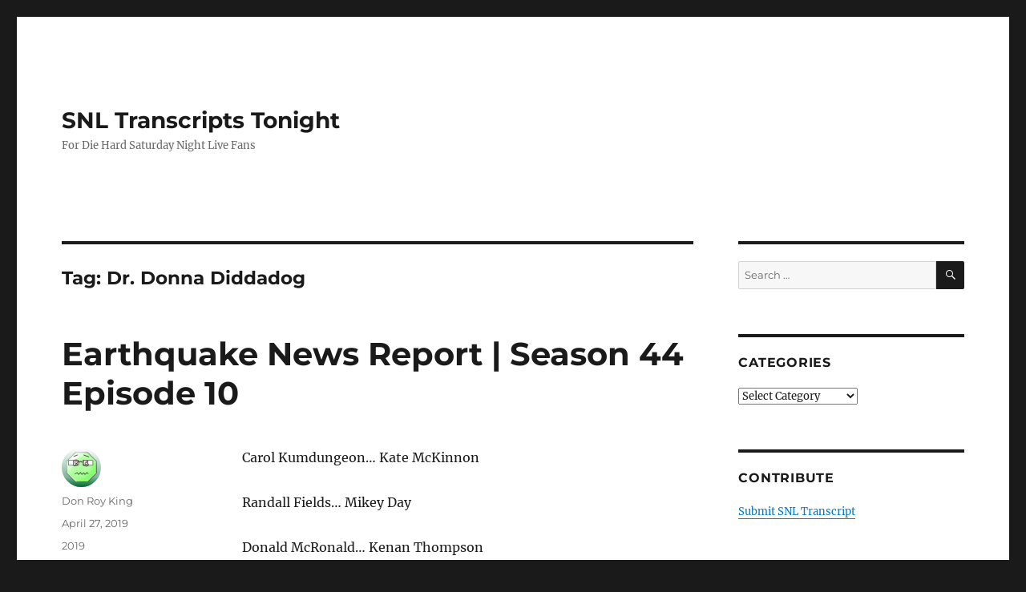

--- FILE ---
content_type: text/html; charset=UTF-8
request_url: https://snltranscripts.jt.org/tag/dr-donna-diddadog
body_size: 16061
content:
<!DOCTYPE html>
<html lang="en-US" prefix="og: https://ogp.me/ns#" class="no-js">
<head><meta charset="UTF-8"><script>if(navigator.userAgent.match(/MSIE|Internet Explorer/i)||navigator.userAgent.match(/Trident\/7\..*?rv:11/i)){var href=document.location.href;if(!href.match(/[?&]nowprocket/)){if(href.indexOf("?")==-1){if(href.indexOf("#")==-1){document.location.href=href+"?nowprocket=1"}else{document.location.href=href.replace("#","?nowprocket=1#")}}else{if(href.indexOf("#")==-1){document.location.href=href+"&nowprocket=1"}else{document.location.href=href.replace("#","&nowprocket=1#")}}}}</script><script>class RocketLazyLoadScripts{constructor(){this.v="1.2.3",this.triggerEvents=["keydown","mousedown","mousemove","touchmove","touchstart","touchend","wheel"],this.userEventHandler=this._triggerListener.bind(this),this.touchStartHandler=this._onTouchStart.bind(this),this.touchMoveHandler=this._onTouchMove.bind(this),this.touchEndHandler=this._onTouchEnd.bind(this),this.clickHandler=this._onClick.bind(this),this.interceptedClicks=[],window.addEventListener("pageshow",t=>{this.persisted=t.persisted}),window.addEventListener("DOMContentLoaded",()=>{this._preconnect3rdParties()}),this.delayedScripts={normal:[],async:[],defer:[]},this.trash=[],this.allJQueries=[]}_addUserInteractionListener(t){if(document.hidden){t._triggerListener();return}this.triggerEvents.forEach(e=>window.addEventListener(e,t.userEventHandler,{passive:!0})),window.addEventListener("touchstart",t.touchStartHandler,{passive:!0}),window.addEventListener("mousedown",t.touchStartHandler),document.addEventListener("visibilitychange",t.userEventHandler)}_removeUserInteractionListener(){this.triggerEvents.forEach(t=>window.removeEventListener(t,this.userEventHandler,{passive:!0})),document.removeEventListener("visibilitychange",this.userEventHandler)}_onTouchStart(t){"HTML"!==t.target.tagName&&(window.addEventListener("touchend",this.touchEndHandler),window.addEventListener("mouseup",this.touchEndHandler),window.addEventListener("touchmove",this.touchMoveHandler,{passive:!0}),window.addEventListener("mousemove",this.touchMoveHandler),t.target.addEventListener("click",this.clickHandler),this._renameDOMAttribute(t.target,"onclick","rocket-onclick"),this._pendingClickStarted())}_onTouchMove(t){window.removeEventListener("touchend",this.touchEndHandler),window.removeEventListener("mouseup",this.touchEndHandler),window.removeEventListener("touchmove",this.touchMoveHandler,{passive:!0}),window.removeEventListener("mousemove",this.touchMoveHandler),t.target.removeEventListener("click",this.clickHandler),this._renameDOMAttribute(t.target,"rocket-onclick","onclick"),this._pendingClickFinished()}_onTouchEnd(t){window.removeEventListener("touchend",this.touchEndHandler),window.removeEventListener("mouseup",this.touchEndHandler),window.removeEventListener("touchmove",this.touchMoveHandler,{passive:!0}),window.removeEventListener("mousemove",this.touchMoveHandler)}_onClick(t){t.target.removeEventListener("click",this.clickHandler),this._renameDOMAttribute(t.target,"rocket-onclick","onclick"),this.interceptedClicks.push(t),t.preventDefault(),t.stopPropagation(),t.stopImmediatePropagation(),this._pendingClickFinished()}_replayClicks(){window.removeEventListener("touchstart",this.touchStartHandler,{passive:!0}),window.removeEventListener("mousedown",this.touchStartHandler),this.interceptedClicks.forEach(t=>{t.target.dispatchEvent(new MouseEvent("click",{view:t.view,bubbles:!0,cancelable:!0}))})}_waitForPendingClicks(){return new Promise(t=>{this._isClickPending?this._pendingClickFinished=t:t()})}_pendingClickStarted(){this._isClickPending=!0}_pendingClickFinished(){this._isClickPending=!1}_renameDOMAttribute(t,e,r){t.hasAttribute&&t.hasAttribute(e)&&(event.target.setAttribute(r,event.target.getAttribute(e)),event.target.removeAttribute(e))}_triggerListener(){this._removeUserInteractionListener(this),"loading"===document.readyState?document.addEventListener("DOMContentLoaded",this._loadEverythingNow.bind(this)):this._loadEverythingNow()}_preconnect3rdParties(){let t=[];document.querySelectorAll("script[type=rocketlazyloadscript]").forEach(e=>{if(e.hasAttribute("src")){let r=new URL(e.src).origin;r!==location.origin&&t.push({src:r,crossOrigin:e.crossOrigin||"module"===e.getAttribute("data-rocket-type")})}}),t=[...new Map(t.map(t=>[JSON.stringify(t),t])).values()],this._batchInjectResourceHints(t,"preconnect")}async _loadEverythingNow(){this.lastBreath=Date.now(),this._delayEventListeners(this),this._delayJQueryReady(this),this._handleDocumentWrite(),this._registerAllDelayedScripts(),this._preloadAllScripts(),await this._loadScriptsFromList(this.delayedScripts.normal),await this._loadScriptsFromList(this.delayedScripts.defer),await this._loadScriptsFromList(this.delayedScripts.async);try{await this._triggerDOMContentLoaded(),await this._triggerWindowLoad()}catch(t){console.error(t)}window.dispatchEvent(new Event("rocket-allScriptsLoaded")),this._waitForPendingClicks().then(()=>{this._replayClicks()}),this._emptyTrash()}_registerAllDelayedScripts(){document.querySelectorAll("script[type=rocketlazyloadscript]").forEach(t=>{t.hasAttribute("data-rocket-src")?t.hasAttribute("async")&&!1!==t.async?this.delayedScripts.async.push(t):t.hasAttribute("defer")&&!1!==t.defer||"module"===t.getAttribute("data-rocket-type")?this.delayedScripts.defer.push(t):this.delayedScripts.normal.push(t):this.delayedScripts.normal.push(t)})}async _transformScript(t){return new Promise((await this._littleBreath(),navigator.userAgent.indexOf("Firefox/")>0||""===navigator.vendor)?e=>{let r=document.createElement("script");[...t.attributes].forEach(t=>{let e=t.nodeName;"type"!==e&&("data-rocket-type"===e&&(e="type"),"data-rocket-src"===e&&(e="src"),r.setAttribute(e,t.nodeValue))}),t.text&&(r.text=t.text),r.hasAttribute("src")?(r.addEventListener("load",e),r.addEventListener("error",e)):(r.text=t.text,e());try{t.parentNode.replaceChild(r,t)}catch(i){e()}}:async e=>{function r(){t.setAttribute("data-rocket-status","failed"),e()}try{let i=t.getAttribute("data-rocket-type"),n=t.getAttribute("data-rocket-src");t.text,i?(t.type=i,t.removeAttribute("data-rocket-type")):t.removeAttribute("type"),t.addEventListener("load",function r(){t.setAttribute("data-rocket-status","executed"),e()}),t.addEventListener("error",r),n?(t.removeAttribute("data-rocket-src"),t.src=n):t.src="data:text/javascript;base64,"+window.btoa(unescape(encodeURIComponent(t.text)))}catch(s){r()}})}async _loadScriptsFromList(t){let e=t.shift();return e&&e.isConnected?(await this._transformScript(e),this._loadScriptsFromList(t)):Promise.resolve()}_preloadAllScripts(){this._batchInjectResourceHints([...this.delayedScripts.normal,...this.delayedScripts.defer,...this.delayedScripts.async],"preload")}_batchInjectResourceHints(t,e){var r=document.createDocumentFragment();t.forEach(t=>{let i=t.getAttribute&&t.getAttribute("data-rocket-src")||t.src;if(i){let n=document.createElement("link");n.href=i,n.rel=e,"preconnect"!==e&&(n.as="script"),t.getAttribute&&"module"===t.getAttribute("data-rocket-type")&&(n.crossOrigin=!0),t.crossOrigin&&(n.crossOrigin=t.crossOrigin),t.integrity&&(n.integrity=t.integrity),r.appendChild(n),this.trash.push(n)}}),document.head.appendChild(r)}_delayEventListeners(t){let e={};function r(t,r){!function t(r){!e[r]&&(e[r]={originalFunctions:{add:r.addEventListener,remove:r.removeEventListener},eventsToRewrite:[]},r.addEventListener=function(){arguments[0]=i(arguments[0]),e[r].originalFunctions.add.apply(r,arguments)},r.removeEventListener=function(){arguments[0]=i(arguments[0]),e[r].originalFunctions.remove.apply(r,arguments)});function i(t){return e[r].eventsToRewrite.indexOf(t)>=0?"rocket-"+t:t}}(t),e[t].eventsToRewrite.push(r)}function i(t,e){let r=t[e];Object.defineProperty(t,e,{get:()=>r||function(){},set(i){t["rocket"+e]=r=i}})}r(document,"DOMContentLoaded"),r(window,"DOMContentLoaded"),r(window,"load"),r(window,"pageshow"),r(document,"readystatechange"),i(document,"onreadystatechange"),i(window,"onload"),i(window,"onpageshow")}_delayJQueryReady(t){let e;function r(r){if(r&&r.fn&&!t.allJQueries.includes(r)){r.fn.ready=r.fn.init.prototype.ready=function(e){return t.domReadyFired?e.bind(document)(r):document.addEventListener("rocket-DOMContentLoaded",()=>e.bind(document)(r)),r([])};let i=r.fn.on;r.fn.on=r.fn.init.prototype.on=function(){if(this[0]===window){function t(t){return t.split(" ").map(t=>"load"===t||0===t.indexOf("load.")?"rocket-jquery-load":t).join(" ")}"string"==typeof arguments[0]||arguments[0]instanceof String?arguments[0]=t(arguments[0]):"object"==typeof arguments[0]&&Object.keys(arguments[0]).forEach(e=>{let r=arguments[0][e];delete arguments[0][e],arguments[0][t(e)]=r})}return i.apply(this,arguments),this},t.allJQueries.push(r)}e=r}r(window.jQuery),Object.defineProperty(window,"jQuery",{get:()=>e,set(t){r(t)}})}async _triggerDOMContentLoaded(){this.domReadyFired=!0,await this._littleBreath(),document.dispatchEvent(new Event("rocket-DOMContentLoaded")),await this._littleBreath(),window.dispatchEvent(new Event("rocket-DOMContentLoaded")),await this._littleBreath(),document.dispatchEvent(new Event("rocket-readystatechange")),await this._littleBreath(),document.rocketonreadystatechange&&document.rocketonreadystatechange()}async _triggerWindowLoad(){await this._littleBreath(),window.dispatchEvent(new Event("rocket-load")),await this._littleBreath(),window.rocketonload&&window.rocketonload(),await this._littleBreath(),this.allJQueries.forEach(t=>t(window).trigger("rocket-jquery-load")),await this._littleBreath();let t=new Event("rocket-pageshow");t.persisted=this.persisted,window.dispatchEvent(t),await this._littleBreath(),window.rocketonpageshow&&window.rocketonpageshow({persisted:this.persisted})}_handleDocumentWrite(){let t=new Map;document.write=document.writeln=function(e){let r=document.currentScript;r||console.error("WPRocket unable to document.write this: "+e);let i=document.createRange(),n=r.parentElement,s=t.get(r);void 0===s&&(s=r.nextSibling,t.set(r,s));let a=document.createDocumentFragment();i.setStart(a,0),a.appendChild(i.createContextualFragment(e)),n.insertBefore(a,s)}}async _littleBreath(){Date.now()-this.lastBreath>45&&(await this._requestAnimFrame(),this.lastBreath=Date.now())}async _requestAnimFrame(){return document.hidden?new Promise(t=>setTimeout(t)):new Promise(t=>requestAnimationFrame(t))}_emptyTrash(){this.trash.forEach(t=>t.remove())}static run(){let t=new RocketLazyLoadScripts;t._addUserInteractionListener(t)}}RocketLazyLoadScripts.run();</script>
	
	<meta name="viewport" content="width=device-width, initial-scale=1.0">
	<link rel="profile" href="https://gmpg.org/xfn/11">
		<script type="rocketlazyloadscript">
(function(html){html.className = html.className.replace(/\bno-js\b/,'js')})(document.documentElement);
//# sourceURL=twentysixteen_javascript_detection
</script>
	<style>img:is([sizes="auto" i], [sizes^="auto," i]) { contain-intrinsic-size: 3000px 1500px }</style>
	
<!-- Search Engine Optimization by Rank Math PRO - https://rankmath.com/ -->
<title>Dr. Donna Diddadog Archives - SNL Transcripts Tonight</title><link rel="stylesheet" href="https://snltranscripts.jt.org/wp-content/cache/min/1/0885fe3fd95daeb1e1be446c8889a4c0.css" media="all" data-minify="1" />
<meta name="robots" content="follow, index, max-snippet:-1, max-video-preview:-1, max-image-preview:large"/>
<link rel="canonical" href="https://snltranscripts.jt.org/tag/dr-donna-diddadog" />
<meta property="og:locale" content="en_US" />
<meta property="og:type" content="article" />
<meta property="og:title" content="Dr. Donna Diddadog Archives - SNL Transcripts Tonight" />
<meta property="og:url" content="https://snltranscripts.jt.org/tag/dr-donna-diddadog" />
<meta property="og:site_name" content="SNL Transcripts Tonight" />
<meta name="twitter:card" content="summary_large_image" />
<meta name="twitter:title" content="Dr. Donna Diddadog Archives - SNL Transcripts Tonight" />
<meta name="twitter:label1" content="Posts" />
<meta name="twitter:data1" content="1" />
<script type="application/ld+json" class="rank-math-schema-pro">{"@context":"https://schema.org","@graph":[{"@type":"Organization","@id":"https://snltranscripts.jt.org/#organization","name":"SNL Transcripts","url":"https://snltranscripts.jt.org"},{"@type":"WebSite","@id":"https://snltranscripts.jt.org/#website","url":"https://snltranscripts.jt.org","name":"SNL Transcripts","publisher":{"@id":"https://snltranscripts.jt.org/#organization"},"inLanguage":"en-US"},{"@type":"BreadcrumbList","@id":"https://snltranscripts.jt.org/tag/dr-donna-diddadog#breadcrumb","itemListElement":[{"@type":"ListItem","position":"1","item":{"@id":"https://snltranscripts.jt.org","name":"Home"}},{"@type":"ListItem","position":"2","item":{"@id":"https://snltranscripts.jt.org/tag/dr-donna-diddadog","name":"Dr. Donna Diddadog"}}]},{"@type":"CollectionPage","@id":"https://snltranscripts.jt.org/tag/dr-donna-diddadog#webpage","url":"https://snltranscripts.jt.org/tag/dr-donna-diddadog","name":"Dr. Donna Diddadog Archives - SNL Transcripts Tonight","isPartOf":{"@id":"https://snltranscripts.jt.org/#website"},"inLanguage":"en-US","breadcrumb":{"@id":"https://snltranscripts.jt.org/tag/dr-donna-diddadog#breadcrumb"}}]}</script>
<!-- /Rank Math WordPress SEO plugin -->


<link rel="alternate" type="application/rss+xml" title="SNL Transcripts Tonight &raquo; Feed" href="https://snltranscripts.jt.org/feed" />
<link rel="alternate" type="application/rss+xml" title="SNL Transcripts Tonight &raquo; Comments Feed" href="https://snltranscripts.jt.org/comments/feed" />
<link rel="alternate" type="application/rss+xml" title="SNL Transcripts Tonight &raquo; Dr. Donna Diddadog Tag Feed" href="https://snltranscripts.jt.org/tag/dr-donna-diddadog/feed" />
<style id='wp-emoji-styles-inline-css'>

	img.wp-smiley, img.emoji {
		display: inline !important;
		border: none !important;
		box-shadow: none !important;
		height: 1em !important;
		width: 1em !important;
		margin: 0 0.07em !important;
		vertical-align: -0.1em !important;
		background: none !important;
		padding: 0 !important;
	}
</style>

<style id='wp-block-library-theme-inline-css'>
.wp-block-audio :where(figcaption){color:#555;font-size:13px;text-align:center}.is-dark-theme .wp-block-audio :where(figcaption){color:#ffffffa6}.wp-block-audio{margin:0 0 1em}.wp-block-code{border:1px solid #ccc;border-radius:4px;font-family:Menlo,Consolas,monaco,monospace;padding:.8em 1em}.wp-block-embed :where(figcaption){color:#555;font-size:13px;text-align:center}.is-dark-theme .wp-block-embed :where(figcaption){color:#ffffffa6}.wp-block-embed{margin:0 0 1em}.blocks-gallery-caption{color:#555;font-size:13px;text-align:center}.is-dark-theme .blocks-gallery-caption{color:#ffffffa6}:root :where(.wp-block-image figcaption){color:#555;font-size:13px;text-align:center}.is-dark-theme :root :where(.wp-block-image figcaption){color:#ffffffa6}.wp-block-image{margin:0 0 1em}.wp-block-pullquote{border-bottom:4px solid;border-top:4px solid;color:currentColor;margin-bottom:1.75em}.wp-block-pullquote cite,.wp-block-pullquote footer,.wp-block-pullquote__citation{color:currentColor;font-size:.8125em;font-style:normal;text-transform:uppercase}.wp-block-quote{border-left:.25em solid;margin:0 0 1.75em;padding-left:1em}.wp-block-quote cite,.wp-block-quote footer{color:currentColor;font-size:.8125em;font-style:normal;position:relative}.wp-block-quote:where(.has-text-align-right){border-left:none;border-right:.25em solid;padding-left:0;padding-right:1em}.wp-block-quote:where(.has-text-align-center){border:none;padding-left:0}.wp-block-quote.is-large,.wp-block-quote.is-style-large,.wp-block-quote:where(.is-style-plain){border:none}.wp-block-search .wp-block-search__label{font-weight:700}.wp-block-search__button{border:1px solid #ccc;padding:.375em .625em}:where(.wp-block-group.has-background){padding:1.25em 2.375em}.wp-block-separator.has-css-opacity{opacity:.4}.wp-block-separator{border:none;border-bottom:2px solid;margin-left:auto;margin-right:auto}.wp-block-separator.has-alpha-channel-opacity{opacity:1}.wp-block-separator:not(.is-style-wide):not(.is-style-dots){width:100px}.wp-block-separator.has-background:not(.is-style-dots){border-bottom:none;height:1px}.wp-block-separator.has-background:not(.is-style-wide):not(.is-style-dots){height:2px}.wp-block-table{margin:0 0 1em}.wp-block-table td,.wp-block-table th{word-break:normal}.wp-block-table :where(figcaption){color:#555;font-size:13px;text-align:center}.is-dark-theme .wp-block-table :where(figcaption){color:#ffffffa6}.wp-block-video :where(figcaption){color:#555;font-size:13px;text-align:center}.is-dark-theme .wp-block-video :where(figcaption){color:#ffffffa6}.wp-block-video{margin:0 0 1em}:root :where(.wp-block-template-part.has-background){margin-bottom:0;margin-top:0;padding:1.25em 2.375em}
</style>
<style id='classic-theme-styles-inline-css'>
/*! This file is auto-generated */
.wp-block-button__link{color:#fff;background-color:#32373c;border-radius:9999px;box-shadow:none;text-decoration:none;padding:calc(.667em + 2px) calc(1.333em + 2px);font-size:1.125em}.wp-block-file__button{background:#32373c;color:#fff;text-decoration:none}
</style>
<style id='global-styles-inline-css'>
:root{--wp--preset--aspect-ratio--square: 1;--wp--preset--aspect-ratio--4-3: 4/3;--wp--preset--aspect-ratio--3-4: 3/4;--wp--preset--aspect-ratio--3-2: 3/2;--wp--preset--aspect-ratio--2-3: 2/3;--wp--preset--aspect-ratio--16-9: 16/9;--wp--preset--aspect-ratio--9-16: 9/16;--wp--preset--color--black: #000000;--wp--preset--color--cyan-bluish-gray: #abb8c3;--wp--preset--color--white: #fff;--wp--preset--color--pale-pink: #f78da7;--wp--preset--color--vivid-red: #cf2e2e;--wp--preset--color--luminous-vivid-orange: #ff6900;--wp--preset--color--luminous-vivid-amber: #fcb900;--wp--preset--color--light-green-cyan: #7bdcb5;--wp--preset--color--vivid-green-cyan: #00d084;--wp--preset--color--pale-cyan-blue: #8ed1fc;--wp--preset--color--vivid-cyan-blue: #0693e3;--wp--preset--color--vivid-purple: #9b51e0;--wp--preset--color--dark-gray: #1a1a1a;--wp--preset--color--medium-gray: #686868;--wp--preset--color--light-gray: #e5e5e5;--wp--preset--color--blue-gray: #4d545c;--wp--preset--color--bright-blue: #007acc;--wp--preset--color--light-blue: #9adffd;--wp--preset--color--dark-brown: #402b30;--wp--preset--color--medium-brown: #774e24;--wp--preset--color--dark-red: #640c1f;--wp--preset--color--bright-red: #ff675f;--wp--preset--color--yellow: #ffef8e;--wp--preset--gradient--vivid-cyan-blue-to-vivid-purple: linear-gradient(135deg,rgba(6,147,227,1) 0%,rgb(155,81,224) 100%);--wp--preset--gradient--light-green-cyan-to-vivid-green-cyan: linear-gradient(135deg,rgb(122,220,180) 0%,rgb(0,208,130) 100%);--wp--preset--gradient--luminous-vivid-amber-to-luminous-vivid-orange: linear-gradient(135deg,rgba(252,185,0,1) 0%,rgba(255,105,0,1) 100%);--wp--preset--gradient--luminous-vivid-orange-to-vivid-red: linear-gradient(135deg,rgba(255,105,0,1) 0%,rgb(207,46,46) 100%);--wp--preset--gradient--very-light-gray-to-cyan-bluish-gray: linear-gradient(135deg,rgb(238,238,238) 0%,rgb(169,184,195) 100%);--wp--preset--gradient--cool-to-warm-spectrum: linear-gradient(135deg,rgb(74,234,220) 0%,rgb(151,120,209) 20%,rgb(207,42,186) 40%,rgb(238,44,130) 60%,rgb(251,105,98) 80%,rgb(254,248,76) 100%);--wp--preset--gradient--blush-light-purple: linear-gradient(135deg,rgb(255,206,236) 0%,rgb(152,150,240) 100%);--wp--preset--gradient--blush-bordeaux: linear-gradient(135deg,rgb(254,205,165) 0%,rgb(254,45,45) 50%,rgb(107,0,62) 100%);--wp--preset--gradient--luminous-dusk: linear-gradient(135deg,rgb(255,203,112) 0%,rgb(199,81,192) 50%,rgb(65,88,208) 100%);--wp--preset--gradient--pale-ocean: linear-gradient(135deg,rgb(255,245,203) 0%,rgb(182,227,212) 50%,rgb(51,167,181) 100%);--wp--preset--gradient--electric-grass: linear-gradient(135deg,rgb(202,248,128) 0%,rgb(113,206,126) 100%);--wp--preset--gradient--midnight: linear-gradient(135deg,rgb(2,3,129) 0%,rgb(40,116,252) 100%);--wp--preset--font-size--small: 13px;--wp--preset--font-size--medium: 20px;--wp--preset--font-size--large: 36px;--wp--preset--font-size--x-large: 42px;--wp--preset--spacing--20: 0.44rem;--wp--preset--spacing--30: 0.67rem;--wp--preset--spacing--40: 1rem;--wp--preset--spacing--50: 1.5rem;--wp--preset--spacing--60: 2.25rem;--wp--preset--spacing--70: 3.38rem;--wp--preset--spacing--80: 5.06rem;--wp--preset--shadow--natural: 6px 6px 9px rgba(0, 0, 0, 0.2);--wp--preset--shadow--deep: 12px 12px 50px rgba(0, 0, 0, 0.4);--wp--preset--shadow--sharp: 6px 6px 0px rgba(0, 0, 0, 0.2);--wp--preset--shadow--outlined: 6px 6px 0px -3px rgba(255, 255, 255, 1), 6px 6px rgba(0, 0, 0, 1);--wp--preset--shadow--crisp: 6px 6px 0px rgba(0, 0, 0, 1);}:where(.is-layout-flex){gap: 0.5em;}:where(.is-layout-grid){gap: 0.5em;}body .is-layout-flex{display: flex;}.is-layout-flex{flex-wrap: wrap;align-items: center;}.is-layout-flex > :is(*, div){margin: 0;}body .is-layout-grid{display: grid;}.is-layout-grid > :is(*, div){margin: 0;}:where(.wp-block-columns.is-layout-flex){gap: 2em;}:where(.wp-block-columns.is-layout-grid){gap: 2em;}:where(.wp-block-post-template.is-layout-flex){gap: 1.25em;}:where(.wp-block-post-template.is-layout-grid){gap: 1.25em;}.has-black-color{color: var(--wp--preset--color--black) !important;}.has-cyan-bluish-gray-color{color: var(--wp--preset--color--cyan-bluish-gray) !important;}.has-white-color{color: var(--wp--preset--color--white) !important;}.has-pale-pink-color{color: var(--wp--preset--color--pale-pink) !important;}.has-vivid-red-color{color: var(--wp--preset--color--vivid-red) !important;}.has-luminous-vivid-orange-color{color: var(--wp--preset--color--luminous-vivid-orange) !important;}.has-luminous-vivid-amber-color{color: var(--wp--preset--color--luminous-vivid-amber) !important;}.has-light-green-cyan-color{color: var(--wp--preset--color--light-green-cyan) !important;}.has-vivid-green-cyan-color{color: var(--wp--preset--color--vivid-green-cyan) !important;}.has-pale-cyan-blue-color{color: var(--wp--preset--color--pale-cyan-blue) !important;}.has-vivid-cyan-blue-color{color: var(--wp--preset--color--vivid-cyan-blue) !important;}.has-vivid-purple-color{color: var(--wp--preset--color--vivid-purple) !important;}.has-black-background-color{background-color: var(--wp--preset--color--black) !important;}.has-cyan-bluish-gray-background-color{background-color: var(--wp--preset--color--cyan-bluish-gray) !important;}.has-white-background-color{background-color: var(--wp--preset--color--white) !important;}.has-pale-pink-background-color{background-color: var(--wp--preset--color--pale-pink) !important;}.has-vivid-red-background-color{background-color: var(--wp--preset--color--vivid-red) !important;}.has-luminous-vivid-orange-background-color{background-color: var(--wp--preset--color--luminous-vivid-orange) !important;}.has-luminous-vivid-amber-background-color{background-color: var(--wp--preset--color--luminous-vivid-amber) !important;}.has-light-green-cyan-background-color{background-color: var(--wp--preset--color--light-green-cyan) !important;}.has-vivid-green-cyan-background-color{background-color: var(--wp--preset--color--vivid-green-cyan) !important;}.has-pale-cyan-blue-background-color{background-color: var(--wp--preset--color--pale-cyan-blue) !important;}.has-vivid-cyan-blue-background-color{background-color: var(--wp--preset--color--vivid-cyan-blue) !important;}.has-vivid-purple-background-color{background-color: var(--wp--preset--color--vivid-purple) !important;}.has-black-border-color{border-color: var(--wp--preset--color--black) !important;}.has-cyan-bluish-gray-border-color{border-color: var(--wp--preset--color--cyan-bluish-gray) !important;}.has-white-border-color{border-color: var(--wp--preset--color--white) !important;}.has-pale-pink-border-color{border-color: var(--wp--preset--color--pale-pink) !important;}.has-vivid-red-border-color{border-color: var(--wp--preset--color--vivid-red) !important;}.has-luminous-vivid-orange-border-color{border-color: var(--wp--preset--color--luminous-vivid-orange) !important;}.has-luminous-vivid-amber-border-color{border-color: var(--wp--preset--color--luminous-vivid-amber) !important;}.has-light-green-cyan-border-color{border-color: var(--wp--preset--color--light-green-cyan) !important;}.has-vivid-green-cyan-border-color{border-color: var(--wp--preset--color--vivid-green-cyan) !important;}.has-pale-cyan-blue-border-color{border-color: var(--wp--preset--color--pale-cyan-blue) !important;}.has-vivid-cyan-blue-border-color{border-color: var(--wp--preset--color--vivid-cyan-blue) !important;}.has-vivid-purple-border-color{border-color: var(--wp--preset--color--vivid-purple) !important;}.has-vivid-cyan-blue-to-vivid-purple-gradient-background{background: var(--wp--preset--gradient--vivid-cyan-blue-to-vivid-purple) !important;}.has-light-green-cyan-to-vivid-green-cyan-gradient-background{background: var(--wp--preset--gradient--light-green-cyan-to-vivid-green-cyan) !important;}.has-luminous-vivid-amber-to-luminous-vivid-orange-gradient-background{background: var(--wp--preset--gradient--luminous-vivid-amber-to-luminous-vivid-orange) !important;}.has-luminous-vivid-orange-to-vivid-red-gradient-background{background: var(--wp--preset--gradient--luminous-vivid-orange-to-vivid-red) !important;}.has-very-light-gray-to-cyan-bluish-gray-gradient-background{background: var(--wp--preset--gradient--very-light-gray-to-cyan-bluish-gray) !important;}.has-cool-to-warm-spectrum-gradient-background{background: var(--wp--preset--gradient--cool-to-warm-spectrum) !important;}.has-blush-light-purple-gradient-background{background: var(--wp--preset--gradient--blush-light-purple) !important;}.has-blush-bordeaux-gradient-background{background: var(--wp--preset--gradient--blush-bordeaux) !important;}.has-luminous-dusk-gradient-background{background: var(--wp--preset--gradient--luminous-dusk) !important;}.has-pale-ocean-gradient-background{background: var(--wp--preset--gradient--pale-ocean) !important;}.has-electric-grass-gradient-background{background: var(--wp--preset--gradient--electric-grass) !important;}.has-midnight-gradient-background{background: var(--wp--preset--gradient--midnight) !important;}.has-small-font-size{font-size: var(--wp--preset--font-size--small) !important;}.has-medium-font-size{font-size: var(--wp--preset--font-size--medium) !important;}.has-large-font-size{font-size: var(--wp--preset--font-size--large) !important;}.has-x-large-font-size{font-size: var(--wp--preset--font-size--x-large) !important;}
:where(.wp-block-post-template.is-layout-flex){gap: 1.25em;}:where(.wp-block-post-template.is-layout-grid){gap: 1.25em;}
:where(.wp-block-columns.is-layout-flex){gap: 2em;}:where(.wp-block-columns.is-layout-grid){gap: 2em;}
:root :where(.wp-block-pullquote){font-size: 1.5em;line-height: 1.6;}
</style>




<style id='rocket-lazyload-inline-css'>
.rll-youtube-player{position:relative;padding-bottom:56.23%;height:0;overflow:hidden;max-width:100%;}.rll-youtube-player:focus-within{outline: 2px solid currentColor;outline-offset: 5px;}.rll-youtube-player iframe{position:absolute;top:0;left:0;width:100%;height:100%;z-index:100;background:0 0}.rll-youtube-player img{bottom:0;display:block;left:0;margin:auto;max-width:100%;width:100%;position:absolute;right:0;top:0;border:none;height:auto;-webkit-transition:.4s all;-moz-transition:.4s all;transition:.4s all}.rll-youtube-player img:hover{-webkit-filter:brightness(75%)}.rll-youtube-player .play{height:100%;width:100%;left:0;top:0;position:absolute;background:url(https://snltranscripts.jt.org/wp-content/plugins/wp-rocket/assets/img/youtube.png) no-repeat center;background-color: transparent !important;cursor:pointer;border:none;}.wp-embed-responsive .wp-has-aspect-ratio .rll-youtube-player{position:absolute;padding-bottom:0;width:100%;height:100%;top:0;bottom:0;left:0;right:0}
</style>
<script type="rocketlazyloadscript" data-rocket-src="https://snltranscripts.jt.org/wp-includes/js/jquery/jquery.min.js?ver=3.7.1" id="jquery-core-js"></script>
<script type="rocketlazyloadscript" data-rocket-src="https://snltranscripts.jt.org/wp-includes/js/jquery/jquery-migrate.min.js?ver=3.4.1" id="jquery-migrate-js" defer></script>
<script id="twentysixteen-script-js-extra">
var screenReaderText = {"expand":"expand child menu","collapse":"collapse child menu"};
</script>
<script type="rocketlazyloadscript" data-minify="1" data-rocket-src="https://snltranscripts.jt.org/wp-content/cache/min/1/wp-content/themes/twentysixteen/js/functions.js?ver=1733621082" id="twentysixteen-script-js" defer data-wp-strategy="defer"></script>
<link rel="https://api.w.org/" href="https://snltranscripts.jt.org/wp-json/" /><link rel="alternate" title="JSON" type="application/json" href="https://snltranscripts.jt.org/wp-json/wp/v2/tags/339" /><link rel="EditURI" type="application/rsd+xml" title="RSD" href="https://snltranscripts.jt.org/xmlrpc.php?rsd" />
<meta name="generator" content="WordPress 6.8.3" />
<noscript><style id="rocket-lazyload-nojs-css">.rll-youtube-player, [data-lazy-src]{display:none !important;}</style></noscript></head>

<body class="archive tag tag-dr-donna-diddadog tag-339 wp-embed-responsive wp-theme-twentysixteen group-blog hfeed">
<div id="page" class="site">
	<div class="site-inner">
		<a class="skip-link screen-reader-text" href="#content">
			Skip to content		</a>

		<header id="masthead" class="site-header">
			<div class="site-header-main">
				<div class="site-branding">
											<p class="site-title"><a href="https://snltranscripts.jt.org/" rel="home" >SNL Transcripts Tonight</a></p>
												<p class="site-description">For Die Hard Saturday Night Live Fans</p>
									</div><!-- .site-branding -->

							</div><!-- .site-header-main -->

					</header><!-- .site-header -->

		<div id="content" class="site-content">

	<div id="primary" class="content-area">
		<main id="main" class="site-main">

		
			<header class="page-header">
				<h1 class="page-title">Tag: <span>Dr. Donna Diddadog</span></h1>			</header><!-- .page-header -->

			
<article id="post-28677" class="post-28677 post type-post status-publish format-standard hentry category-122 tag-aidy-bryant tag-carol-kumdungeon tag-donald-mcronald tag-dr-donna-diddadog tag-dr-shayna-steele tag-earthquake-news tag-firefighter tag-heidi-gardner tag-julia-n tag-kate-mckinnon tag-kenan-thompson tag-kyle-mooney tag-leslie-jones tag-mark-peanus tag-mikey-day tag-pete-davidson-nurse tag-rachel-brosnahan tag-randall-fields tag-season-44">
	<header class="entry-header">
		
		<h2 class="entry-title"><a href="https://snltranscripts.jt.org/2019/earthquake-news-report-season-44-episode-10.phtml" rel="bookmark">Earthquake News Report | Season 44 Episode 10</a></h2>	</header><!-- .entry-header -->

	
	
	<div class="entry-content">
		<p>Carol Kumdungeon… Kate McKinnon</p>
<p>Randall Fields… Mikey Day</p>
<p>Donald McRonald… Kenan Thompson</p>
<p>Mark Peanus… Kyle Mooney</p>
<p>Dr. Shayna Steele… Rachel Brosnahan</p>
<p>Firefighter… Pete Davidson</p>
<p>Nurse… Aidy Bryant</p>
<p>Julia N… Heidi Gardner</p>
<p>Dr. Donna Diddadog… Leslie Jones</p>
<p>[Starts with Action 9, News at five intro]</p>
<p><strong>Narrator: </strong>Action 9, news at five, Nor Cal’s number one choice for news.</p>
<p>[Cut to Carol in her news set]</p>
<p><strong>Carol Kumdungeon:</strong> Good afternoon. Our top story, a 4.3 magnitude earthquake rattled Downtown Sacramento this morning, causing some structural damage. Our own Randall Fields is in Capital Plaza. [Cut to split screen. Carol at the left side and Randall at the right side. Randall is in front of destroyed building] Randall, besides the ground, what’s shaking over there?</p>
<p><strong>Randall Fields:</strong> Well, lots, Carol. And given the severity of the situation, I found that earthquake pun in very poor taste. [Cut to Randall] I’m here at the social security administration building where a proportion of the second floor caved in, trapping several people who are in the legal change of name office below. I’m told the building was especially busy as due to the partial government shutdown, office hours have been limited. Joining me are two gentlemen [Donald and Mark join Randall] who were inside the building, waiting to change their names when the earthquake struck. Please, tell us who you are and what you remember.</p>
<p><strong>Donald McRonald:</strong> Yeah, my name is Donald McRonald. And I’m trying to change my last name to Johnson, finally stop all the dumbass childish jokes, when everything just started shaking.</p>
<p><strong>Mark Peanus:</strong> Yeah, I don’t even know how I got out. But I’m feeling—very lucky right now.</p>
<p><strong>Randall Fields:</strong> And your name sir?</p>
<p><strong>Mark Peanus:</strong> Mark Peanus.</p>
<p><strong>Randall Fields:</strong> Oh my goodness.</p>
<p><strong>Carol Kumdungeon:</strong> Randall, Im’ sorry. [Cut to Carol] I’m going to have to cut Mr. Peanus here, as we have an update from search and rescue officials at the scene.</p>
<p>[Cut to Dr. Shayna Steel. She is standing with a nurse and a firefighter]</p>
<p><strong>Dr. Shayna Steele:</strong> I’m Dr. Shayna Steele, triage coordinator for family members. Worried about relatives who were in the change of name office. Here is a list of rescued individuals taken to St. Joseph’s memorial hospital. Lisa Simpson, Bill Kosbie, Mario Pardi, Ty Neadik, Morgan Mindy.</p>
<p><strong>Firefighter:</strong> Nanu Nanu. Sorry.</p>
<p><strong>Dr. Shayna Steele:</strong> The following people are at Sacramento general. Siblings Gary, Larry and Mary Potter. Tadd Kobell, Ivan Jerganov.</p>
<p><strong>Nurse:</strong> You have? That was gross. And I am sorry. Ha-ha-ha.</p>
<p><strong>Dr. Shayna Steele:</strong> Pete Ophelia and Keith&#8211; um&#8230; how would you say that?</p>
<p><strong>Firefighter:</strong> Ka&#8217;weaf. Keith Ka&#8217;weaf.</p>
<p><strong>Dr. Shayna Steele:</strong> I should mention that we did not know Mr. Ka&#8217;weaf was inside so when he came out it was delightful surprise. We will update you as we learn more. Thank you.</p>
<p>[Cut to Carol]</p>
<p><strong>Carol Kumdungeon:</strong> Okay. Thank you. Let&#8217;s check back in with Randall Fields. [Cut to split screen. Carol at the left side and Randall at the right side. Randall is in front of destroyed building] Randall, with this earthquake. Any idea who’s at fault?</p>
<p><strong>Randall Fields:</strong> Again Carol. I find your earthquake jokes very inappropriate. [Cut to Randall] I am standing here with a civilian [Beck Bennett joins Randall] who helped get lots of folks out safely. Some are even calling him a hero. Mr. Alan Hitler.</p>
<p><strong>Alan Hitler:</strong> Oh, please don’t say hero, and please don’t say my last name. Just use an initial.</p>
<p><strong>Randall Fields:</strong> Well, [The name tag in the news sayd “A. Hitler, hailed as a hero”] based on your actions today, the only thing you share with the other Hitler is the last name.</p>
<p><strong>Alan Hitler:</strong> And unfortunately, some DNA. He’s my great uncle. But everyone’s got that embarrassing relative, right?</p>
<p><strong>Randall Fields:</strong> Kind of.</p>
<p><strong>Carol Kumdungeon:</strong> Randall, [Cut to Carol] I am sorry. I hate to interrupt Mr. Hitler who we admire so much, but Dr. Steel has some new information.</p>
<p>[Cut to Dr. Shayna Steel. She is standing with a young boy]</p>
<p><strong>Dr. Shayna Steele:</strong> Moments ago a search team rescued this young boy who came to the change of name office by himself and didn’t tell his parents because he thought they would be mad. Mom, dad, rest easy. Holden Tudiks is safe. And mind I add, he is a great kid. Holdin Tuiks has got us all laughing down here. [Firefighter walks behind them laughing and clapping]</p>
<p>[Cut to Randall and two women victims]</p>
<p><strong>Randall Fields:</strong> What a relief for those parents as I am sure they love Holden Tudiks more than anything else in the world. I’m here with two more folks able to get out, thanks to Mr. Hitler. This is Julia and I am not going to say her last name as it sounds very close to the N word.</p>
<p><strong>Julia N:</strong> Yes. I should just say that well, it is spelled the same way, it’s actually pronounced like cigar.</p>
<p><strong>Dr. Donna Diddadog:</strong> Right, but then it would sound like he&#8217;s saying the N word with a British accent.</p>
<p><strong>Randall Fields:</strong> I do agree. Sound advice from&#8211;</p>
<p><strong>Carol Kumdungeon0: </strong>Dr. Donna Diddadog.</p>
<p><strong>Randall Fields:</strong> Alright. More with Julia N and Dr. Donna Diddadog, after the break. Carol, back to you.</p>
<p>[Cut to Carol]</p>
<p><strong>Carol Kumdungeon:</strong> Thank you Randall. Coming up, more on the Situation Downtown where the mayor is scheduled to speak. Stay with us, for Action 9 news, I&#8217;m Carol Kumdungeon.</p>
	</div><!-- .entry-content -->

	<footer class="entry-footer">
		<span class="byline"><img alt='' src="data:image/svg+xml,%3Csvg%20xmlns='http://www.w3.org/2000/svg'%20viewBox='0%200%2049%2049'%3E%3C/svg%3E" data-lazy-srcset='https://secure.gravatar.com/avatar/a22ff44b75e0b9fd7bbdf65f631f0f9353b102dff007386d0453a80d636a35c4?s=98&#038;d=wavatar&#038;r=g 2x' class='avatar avatar-49 photo' height='49' width='49' decoding='async' data-lazy-src="https://secure.gravatar.com/avatar/a22ff44b75e0b9fd7bbdf65f631f0f9353b102dff007386d0453a80d636a35c4?s=49&#038;d=wavatar&#038;r=g"/><noscript><img alt='' src='https://secure.gravatar.com/avatar/a22ff44b75e0b9fd7bbdf65f631f0f9353b102dff007386d0453a80d636a35c4?s=49&#038;d=wavatar&#038;r=g' srcset='https://secure.gravatar.com/avatar/a22ff44b75e0b9fd7bbdf65f631f0f9353b102dff007386d0453a80d636a35c4?s=98&#038;d=wavatar&#038;r=g 2x' class='avatar avatar-49 photo' height='49' width='49' decoding='async'/></noscript><span class="screen-reader-text">Author </span><span class="author vcard"><a class="url fn n" href="https://snltranscripts.jt.org/author/jtranscripts">Don Roy King</a></span></span><span class="posted-on"><span class="screen-reader-text">Posted on </span><a href="https://snltranscripts.jt.org/2019/earthquake-news-report-season-44-episode-10.phtml" rel="bookmark"><time class="entry-date published" datetime="2019-04-27T03:46:02+00:00">April 27, 2019</time><time class="updated" datetime="2019-12-11T00:54:35+00:00">December 11, 2019</time></a></span><span class="cat-links"><span class="screen-reader-text">Categories </span><a href="https://snltranscripts.jt.org/category/2019" rel="category tag">2019</a></span><span class="tags-links"><span class="screen-reader-text">Tags </span><a href="https://snltranscripts.jt.org/tag/aidy-bryant" rel="tag">Aidy Bryant</a>, <a href="https://snltranscripts.jt.org/tag/carol-kumdungeon" rel="tag">Carol Kumdungeon</a>, <a href="https://snltranscripts.jt.org/tag/donald-mcronald" rel="tag">Donald McRonald</a>, <a href="https://snltranscripts.jt.org/tag/dr-donna-diddadog" rel="tag">Dr. Donna Diddadog</a>, <a href="https://snltranscripts.jt.org/tag/dr-shayna-steele" rel="tag">Dr. Shayna Steele</a>, <a href="https://snltranscripts.jt.org/tag/earthquake-news" rel="tag">earthquake news</a>, <a href="https://snltranscripts.jt.org/tag/firefighter" rel="tag">Firefighter</a>, <a href="https://snltranscripts.jt.org/tag/heidi-gardner" rel="tag">Heidi Gardner</a>, <a href="https://snltranscripts.jt.org/tag/julia-n" rel="tag">Julia N</a>, <a href="https://snltranscripts.jt.org/tag/kate-mckinnon" rel="tag">Kate McKinnon</a>, <a href="https://snltranscripts.jt.org/tag/kenan-thompson" rel="tag">Kenan Thompson</a>, <a href="https://snltranscripts.jt.org/tag/kyle-mooney" rel="tag">Kyle Mooney</a>, <a href="https://snltranscripts.jt.org/tag/leslie-jones" rel="tag">Leslie Jones</a>, <a href="https://snltranscripts.jt.org/tag/mark-peanus" rel="tag">Mark Peanus</a>, <a href="https://snltranscripts.jt.org/tag/mikey-day" rel="tag">Mikey Day</a>, <a href="https://snltranscripts.jt.org/tag/pete-davidson-nurse" rel="tag">Pete Davidson Nurse</a>, <a href="https://snltranscripts.jt.org/tag/rachel-brosnahan" rel="tag">Rachel Brosnahan</a>, <a href="https://snltranscripts.jt.org/tag/randall-fields" rel="tag">Randall Fields</a>, <a href="https://snltranscripts.jt.org/tag/season-44" rel="tag">Season 44</a></span><span class="comments-link"><a href="https://snltranscripts.jt.org/2019/earthquake-news-report-season-44-episode-10.phtml#respond">Leave a comment<span class="screen-reader-text"> on Earthquake News Report | Season 44 Episode 10</span></a></span>			</footer><!-- .entry-footer -->
</article><!-- #post-28677 -->

		</main><!-- .site-main -->
	</div><!-- .content-area -->


	<aside id="secondary" class="sidebar widget-area">
		<section id="search-3" class="widget widget_search">
<form role="search" method="get" class="search-form" action="https://snltranscripts.jt.org/">
	<label>
		<span class="screen-reader-text">
			Search for:		</span>
		<input type="search" class="search-field" placeholder="Search &hellip;" value="" name="s" />
	</label>
	<button type="submit" class="search-submit"><span class="screen-reader-text">
		Search	</span></button>
</form>
</section><section id="categories-4" class="widget widget_categories"><h2 class="widget-title">Categories</h2><form action="https://snltranscripts.jt.org" method="get"><label class="screen-reader-text" for="cat">Categories</label><select  name='cat' id='cat' class='postform'>
	<option value='-1'>Select Category</option>
	<option class="level-0" value="19">1975&nbsp;&nbsp;(324)</option>
	<option class="level-0" value="20">1976&nbsp;&nbsp;(267)</option>
	<option class="level-0" value="21">1977&nbsp;&nbsp;(191)</option>
	<option class="level-0" value="22">1978&nbsp;&nbsp;(163)</option>
	<option class="level-0" value="23">1979&nbsp;&nbsp;(153)</option>
	<option class="level-0" value="24">1980&nbsp;&nbsp;(138)</option>
	<option class="level-0" value="25">1981&nbsp;&nbsp;(131)</option>
	<option class="level-0" value="26">1982&nbsp;&nbsp;(72)</option>
	<option class="level-0" value="27">1983&nbsp;&nbsp;(70)</option>
	<option class="level-0" value="28">1984&nbsp;&nbsp;(78)</option>
	<option class="level-0" value="29">1985&nbsp;&nbsp;(83)</option>
	<option class="level-0" value="30">1986&nbsp;&nbsp;(102)</option>
	<option class="level-0" value="31">1987&nbsp;&nbsp;(62)</option>
	<option class="level-0" value="32">1988&nbsp;&nbsp;(106)</option>
	<option class="level-0" value="33">1989&nbsp;&nbsp;(116)</option>
	<option class="level-0" value="34">1990&nbsp;&nbsp;(127)</option>
	<option class="level-0" value="35">1991&nbsp;&nbsp;(163)</option>
	<option class="level-0" value="36">1992&nbsp;&nbsp;(119)</option>
	<option class="level-0" value="37">1993&nbsp;&nbsp;(173)</option>
	<option class="level-0" value="38">1994&nbsp;&nbsp;(170)</option>
	<option class="level-0" value="39">1995&nbsp;&nbsp;(138)</option>
	<option class="level-0" value="40">1996&nbsp;&nbsp;(147)</option>
	<option class="level-0" value="41">1997&nbsp;&nbsp;(168)</option>
	<option class="level-0" value="42">1998&nbsp;&nbsp;(164)</option>
	<option class="level-0" value="43">1999&nbsp;&nbsp;(178)</option>
	<option class="level-0" value="2">2000&nbsp;&nbsp;(177)</option>
	<option class="level-0" value="3">2001&nbsp;&nbsp;(193)</option>
	<option class="level-0" value="4">2002&nbsp;&nbsp;(235)</option>
	<option class="level-0" value="5">2003&nbsp;&nbsp;(210)</option>
	<option class="level-0" value="6">2004&nbsp;&nbsp;(208)</option>
	<option class="level-0" value="7">2005&nbsp;&nbsp;(224)</option>
	<option class="level-0" value="8">2006&nbsp;&nbsp;(228)</option>
	<option class="level-0" value="9">2007&nbsp;&nbsp;(140)</option>
	<option class="level-0" value="10">2008&nbsp;&nbsp;(261)</option>
	<option class="level-0" value="11">2009&nbsp;&nbsp;(226)</option>
	<option class="level-0" value="12">2010&nbsp;&nbsp;(185)</option>
	<option class="level-0" value="13">2011&nbsp;&nbsp;(180)</option>
	<option class="level-0" value="14">2012&nbsp;&nbsp;(146)</option>
	<option class="level-0" value="15">2013&nbsp;&nbsp;(133)</option>
	<option class="level-0" value="16">2014&nbsp;&nbsp;(154)</option>
	<option class="level-0" value="17">2015&nbsp;&nbsp;(278)</option>
	<option class="level-0" value="18">2016&nbsp;&nbsp;(284)</option>
	<option class="level-0" value="46">2017&nbsp;&nbsp;(262)</option>
	<option class="level-0" value="47">2018&nbsp;&nbsp;(283)</option>
	<option class="level-0" value="122">2019&nbsp;&nbsp;(359)</option>
	<option class="level-0" value="2200">2020&nbsp;&nbsp;(243)</option>
	<option class="level-0" value="4746">2021&nbsp;&nbsp;(314)</option>
	<option class="level-0" value="5709">2022&nbsp;&nbsp;(279)</option>
	<option class="level-0" value="6347">2023&nbsp;&nbsp;(105)</option>
	<option class="level-0" value="44">Cast&nbsp;&nbsp;(119)</option>
	<option class="level-0" value="1">Uncategorized&nbsp;&nbsp;(50)</option>
</select>
</form><script type="rocketlazyloadscript">
(function() {
	var dropdown = document.getElementById( "cat" );
	function onCatChange() {
		if ( dropdown.options[ dropdown.selectedIndex ].value > 0 ) {
			dropdown.parentNode.submit();
		}
	}
	dropdown.onchange = onCatChange;
})();
</script>
</section><section id="custom_html-3" class="widget_text widget widget_custom_html"><h2 class="widget-title">Contribute</h2><div class="textwidget custom-html-widget"><a href="https://snltranscripts.jt.org/submit-a-transcript">Submit SNL Transcript</a></div></section><section id="block-2" class="widget widget_block widget_recent_entries"><ul class="wp-block-latest-posts__list wp-block-latest-posts"><li><a class="wp-block-latest-posts__post-title" href="https://snltranscripts.jt.org/2023/weekend-update-trump-claims-police-cried-at-his-arrest-biden-downplays-pentagon-documents-leak.phtml">Weekend Update Trump Claims Police Cried at His Arrest Biden Downplays Pentagon Documents Leak</a></li>
<li><a class="wp-block-latest-posts__post-title" href="https://snltranscripts.jt.org/2023/weekend-update-nyc-hires-firstever-rat-czar-rescuers-save-lost-hikers-on-mushrooms.phtml">Weekend Update NYC Hires FirstEver Rat Czar Rescuers Save Lost Hikers on Mushrooms</a></li>
<li><a class="wp-block-latest-posts__post-title" href="https://snltranscripts.jt.org/2023/weekend-update-molly-kearney-on-antilgbtq-bills-in-the-united-states.phtml">Weekend Update Molly Kearney on AntiLGBTQ Bills in the United States</a></li>
<li><a class="wp-block-latest-posts__post-title" href="https://snltranscripts.jt.org/2023/weekend-update-guru-genesis-fry-on-mental-health.phtml">Weekend Update Guru Genesis Fry on Mental Health</a></li>
<li><a class="wp-block-latest-posts__post-title" href="https://snltranscripts.jt.org/2023/weekend-update-funky-kong-on-the-super-mario-bros-movie.phtml">Weekend Update Funky Kong on The Super Mario Bros Movie</a></li>
</ul></section>	</aside><!-- .sidebar .widget-area -->

		</div><!-- .site-content -->

		<footer id="colophon" class="site-footer">
			
			
			<div class="site-info">
								<span class="site-title"><a href="https://snltranscripts.jt.org/" rel="home">SNL Transcripts Tonight</a></span>
								<a href="https://wordpress.org/" class="imprint">
					Proudly powered by WordPress				</a>
			</div><!-- .site-info -->
		</footer><!-- .site-footer -->
	</div><!-- .site-inner -->
</div><!-- .site -->

<script type="speculationrules">
{"prefetch":[{"source":"document","where":{"and":[{"href_matches":"\/*"},{"not":{"href_matches":["\/wp-*.php","\/wp-admin\/*","\/wp-content\/uploads\/*","\/wp-content\/*","\/wp-content\/plugins\/*","\/wp-content\/themes\/twentysixteen\/*","\/*\\?(.+)"]}},{"not":{"selector_matches":"a[rel~=\"nofollow\"]"}},{"not":{"selector_matches":".no-prefetch, .no-prefetch a"}}]},"eagerness":"conservative"}]}
</script>
<script type="rocketlazyloadscript" id="rocket-browser-checker-js-after">
"use strict";var _createClass=function(){function defineProperties(target,props){for(var i=0;i<props.length;i++){var descriptor=props[i];descriptor.enumerable=descriptor.enumerable||!1,descriptor.configurable=!0,"value"in descriptor&&(descriptor.writable=!0),Object.defineProperty(target,descriptor.key,descriptor)}}return function(Constructor,protoProps,staticProps){return protoProps&&defineProperties(Constructor.prototype,protoProps),staticProps&&defineProperties(Constructor,staticProps),Constructor}}();function _classCallCheck(instance,Constructor){if(!(instance instanceof Constructor))throw new TypeError("Cannot call a class as a function")}var RocketBrowserCompatibilityChecker=function(){function RocketBrowserCompatibilityChecker(options){_classCallCheck(this,RocketBrowserCompatibilityChecker),this.passiveSupported=!1,this._checkPassiveOption(this),this.options=!!this.passiveSupported&&options}return _createClass(RocketBrowserCompatibilityChecker,[{key:"_checkPassiveOption",value:function(self){try{var options={get passive(){return!(self.passiveSupported=!0)}};window.addEventListener("test",null,options),window.removeEventListener("test",null,options)}catch(err){self.passiveSupported=!1}}},{key:"initRequestIdleCallback",value:function(){!1 in window&&(window.requestIdleCallback=function(cb){var start=Date.now();return setTimeout(function(){cb({didTimeout:!1,timeRemaining:function(){return Math.max(0,50-(Date.now()-start))}})},1)}),!1 in window&&(window.cancelIdleCallback=function(id){return clearTimeout(id)})}},{key:"isDataSaverModeOn",value:function(){return"connection"in navigator&&!0===navigator.connection.saveData}},{key:"supportsLinkPrefetch",value:function(){var elem=document.createElement("link");return elem.relList&&elem.relList.supports&&elem.relList.supports("prefetch")&&window.IntersectionObserver&&"isIntersecting"in IntersectionObserverEntry.prototype}},{key:"isSlowConnection",value:function(){return"connection"in navigator&&"effectiveType"in navigator.connection&&("2g"===navigator.connection.effectiveType||"slow-2g"===navigator.connection.effectiveType)}}]),RocketBrowserCompatibilityChecker}();
</script>
<script id="rocket-preload-links-js-extra">
var RocketPreloadLinksConfig = {"excludeUris":"\/(?:.+\/)?feed(?:\/(?:.+\/?)?)?$|\/(?:.+\/)?embed\/|\/(index\\.php\/)?(.*)wp\\-json(\/.*|$)|\/refer\/|\/go\/|\/recommend\/|\/recommends\/","usesTrailingSlash":"","imageExt":"jpg|jpeg|gif|png|tiff|bmp|webp|avif|pdf|doc|docx|xls|xlsx|php","fileExt":"jpg|jpeg|gif|png|tiff|bmp|webp|avif|pdf|doc|docx|xls|xlsx|php|html|htm","siteUrl":"https:\/\/snltranscripts.jt.org","onHoverDelay":"100","rateThrottle":"3"};
</script>
<script type="rocketlazyloadscript" id="rocket-preload-links-js-after">
(function() {
"use strict";var r="function"==typeof Symbol&&"symbol"==typeof Symbol.iterator?function(e){return typeof e}:function(e){return e&&"function"==typeof Symbol&&e.constructor===Symbol&&e!==Symbol.prototype?"symbol":typeof e},e=function(){function i(e,t){for(var n=0;n<t.length;n++){var i=t[n];i.enumerable=i.enumerable||!1,i.configurable=!0,"value"in i&&(i.writable=!0),Object.defineProperty(e,i.key,i)}}return function(e,t,n){return t&&i(e.prototype,t),n&&i(e,n),e}}();function i(e,t){if(!(e instanceof t))throw new TypeError("Cannot call a class as a function")}var t=function(){function n(e,t){i(this,n),this.browser=e,this.config=t,this.options=this.browser.options,this.prefetched=new Set,this.eventTime=null,this.threshold=1111,this.numOnHover=0}return e(n,[{key:"init",value:function(){!this.browser.supportsLinkPrefetch()||this.browser.isDataSaverModeOn()||this.browser.isSlowConnection()||(this.regex={excludeUris:RegExp(this.config.excludeUris,"i"),images:RegExp(".("+this.config.imageExt+")$","i"),fileExt:RegExp(".("+this.config.fileExt+")$","i")},this._initListeners(this))}},{key:"_initListeners",value:function(e){-1<this.config.onHoverDelay&&document.addEventListener("mouseover",e.listener.bind(e),e.listenerOptions),document.addEventListener("mousedown",e.listener.bind(e),e.listenerOptions),document.addEventListener("touchstart",e.listener.bind(e),e.listenerOptions)}},{key:"listener",value:function(e){var t=e.target.closest("a"),n=this._prepareUrl(t);if(null!==n)switch(e.type){case"mousedown":case"touchstart":this._addPrefetchLink(n);break;case"mouseover":this._earlyPrefetch(t,n,"mouseout")}}},{key:"_earlyPrefetch",value:function(t,e,n){var i=this,r=setTimeout(function(){if(r=null,0===i.numOnHover)setTimeout(function(){return i.numOnHover=0},1e3);else if(i.numOnHover>i.config.rateThrottle)return;i.numOnHover++,i._addPrefetchLink(e)},this.config.onHoverDelay);t.addEventListener(n,function e(){t.removeEventListener(n,e,{passive:!0}),null!==r&&(clearTimeout(r),r=null)},{passive:!0})}},{key:"_addPrefetchLink",value:function(i){return this.prefetched.add(i.href),new Promise(function(e,t){var n=document.createElement("link");n.rel="prefetch",n.href=i.href,n.onload=e,n.onerror=t,document.head.appendChild(n)}).catch(function(){})}},{key:"_prepareUrl",value:function(e){if(null===e||"object"!==(void 0===e?"undefined":r(e))||!1 in e||-1===["http:","https:"].indexOf(e.protocol))return null;var t=e.href.substring(0,this.config.siteUrl.length),n=this._getPathname(e.href,t),i={original:e.href,protocol:e.protocol,origin:t,pathname:n,href:t+n};return this._isLinkOk(i)?i:null}},{key:"_getPathname",value:function(e,t){var n=t?e.substring(this.config.siteUrl.length):e;return n.startsWith("/")||(n="/"+n),this._shouldAddTrailingSlash(n)?n+"/":n}},{key:"_shouldAddTrailingSlash",value:function(e){return this.config.usesTrailingSlash&&!e.endsWith("/")&&!this.regex.fileExt.test(e)}},{key:"_isLinkOk",value:function(e){return null!==e&&"object"===(void 0===e?"undefined":r(e))&&(!this.prefetched.has(e.href)&&e.origin===this.config.siteUrl&&-1===e.href.indexOf("?")&&-1===e.href.indexOf("#")&&!this.regex.excludeUris.test(e.href)&&!this.regex.images.test(e.href))}}],[{key:"run",value:function(){"undefined"!=typeof RocketPreloadLinksConfig&&new n(new RocketBrowserCompatibilityChecker({capture:!0,passive:!0}),RocketPreloadLinksConfig).init()}}]),n}();t.run();
}());
</script>
<script>window.lazyLoadOptions=[{elements_selector:"img[data-lazy-src],.rocket-lazyload,iframe[data-lazy-src]",data_src:"lazy-src",data_srcset:"lazy-srcset",data_sizes:"lazy-sizes",class_loading:"lazyloading",class_loaded:"lazyloaded",threshold:300,callback_loaded:function(element){if(element.tagName==="IFRAME"&&element.dataset.rocketLazyload=="fitvidscompatible"){if(element.classList.contains("lazyloaded")){if(typeof window.jQuery!="undefined"){if(jQuery.fn.fitVids){jQuery(element).parent().fitVids()}}}}}},{elements_selector:".rocket-lazyload",data_src:"lazy-src",data_srcset:"lazy-srcset",data_sizes:"lazy-sizes",class_loading:"lazyloading",class_loaded:"lazyloaded",threshold:300,}];window.addEventListener('LazyLoad::Initialized',function(e){var lazyLoadInstance=e.detail.instance;if(window.MutationObserver){var observer=new MutationObserver(function(mutations){var image_count=0;var iframe_count=0;var rocketlazy_count=0;mutations.forEach(function(mutation){for(var i=0;i<mutation.addedNodes.length;i++){if(typeof mutation.addedNodes[i].getElementsByTagName!=='function'){continue}
if(typeof mutation.addedNodes[i].getElementsByClassName!=='function'){continue}
images=mutation.addedNodes[i].getElementsByTagName('img');is_image=mutation.addedNodes[i].tagName=="IMG";iframes=mutation.addedNodes[i].getElementsByTagName('iframe');is_iframe=mutation.addedNodes[i].tagName=="IFRAME";rocket_lazy=mutation.addedNodes[i].getElementsByClassName('rocket-lazyload');image_count+=images.length;iframe_count+=iframes.length;rocketlazy_count+=rocket_lazy.length;if(is_image){image_count+=1}
if(is_iframe){iframe_count+=1}}});if(image_count>0||iframe_count>0||rocketlazy_count>0){lazyLoadInstance.update()}});var b=document.getElementsByTagName("body")[0];var config={childList:!0,subtree:!0};observer.observe(b,config)}},!1)</script><script data-no-minify="1" async src="https://snltranscripts.jt.org/wp-content/plugins/wp-rocket/assets/js/lazyload/17.8.3/lazyload.min.js"></script><script>function lazyLoadThumb(e){var t='<img data-lazy-src="https://i.ytimg.com/vi/ID/hqdefault.jpg" alt="" width="480" height="360"><noscript><img src="https://i.ytimg.com/vi/ID/hqdefault.jpg" alt="" width="480" height="360"></noscript>',a='<button class="play" aria-label="play Youtube video"></button>';return t.replace("ID",e)+a}function lazyLoadYoutubeIframe(){var e=document.createElement("iframe"),t="ID?autoplay=1";t+=0===this.parentNode.dataset.query.length?'':'&'+this.parentNode.dataset.query;e.setAttribute("src",t.replace("ID",this.parentNode.dataset.src)),e.setAttribute("frameborder","0"),e.setAttribute("allowfullscreen","1"),e.setAttribute("allow", "accelerometer; autoplay; encrypted-media; gyroscope; picture-in-picture"),this.parentNode.parentNode.replaceChild(e,this.parentNode)}document.addEventListener("DOMContentLoaded",function(){var e,t,p,a=document.getElementsByClassName("rll-youtube-player");for(t=0;t<a.length;t++)e=document.createElement("div"),e.setAttribute("data-id",a[t].dataset.id),e.setAttribute("data-query", a[t].dataset.query),e.setAttribute("data-src", a[t].dataset.src),e.innerHTML=lazyLoadThumb(a[t].dataset.id),a[t].appendChild(e),p=e.querySelector('.play'),p.onclick=lazyLoadYoutubeIframe});</script></body>
</html>

<!-- This website is like a Rocket, isn't it? Performance optimized by WP Rocket. Learn more: https://wp-rocket.me - Debug: cached@1769563071 -->